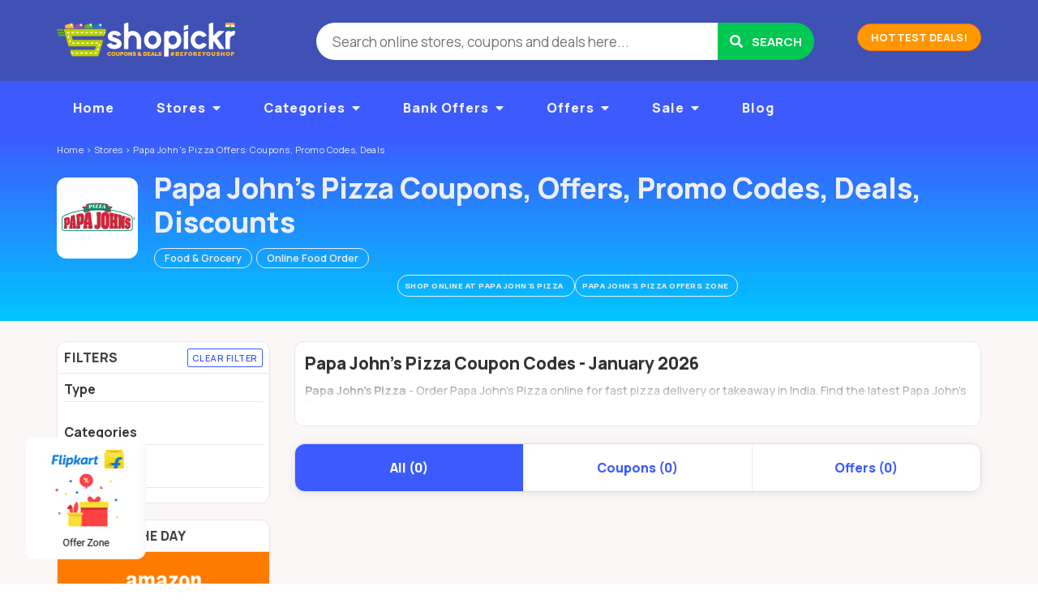

--- FILE ---
content_type: text/html; charset=UTF-8
request_url: https://www.shopickr.com/coupons/papa-johns-pizza
body_size: 15731
content:
<!DOCTYPE html>

<html lang="en-US" itemscope="" itemtype="http://schema.org/WebPage">

<head>

	<meta http-equiv="Content-Type" content="text/html; charset=UTF-8" />
	<link rel="profile" href="https://gmpg.org/xfn/11" />

	<title itemprop="name">Papa John&#039;s Pizza Coupons, Offers, Promo Codes, Deals, Discounts - 2026</title>

	<meta http-equiv="X-UA-Compatible" content="IE=edge,chrome=1">
	<meta name="viewport" content="width=device-width, initial-scale=1.0, maximum-scale=1.0, user-scalable=no">
	<meta name="theme-color" content="#257dbe">
	<meta name="msapplication-navbutton-color" content="#257dbe">

    <meta name="twitter:app:name:googleplay" content="All-in-One Online Shopping App">
    <meta name="twitter:app:id:googleplay" content="com.shopickr.shoppingapp">
    <meta name="twitter:app:url:googleplay" content="https://play.google.com/store/apps/details?id=com.shopickr.shoppingapp">

	<!-- <link rel="stylesheet" href="//maxcdn.bootstrapcdn.com/font-awesome/4.7.0/css/font-awesome.min.css">
	<link href='//fonts.googleapis.com/css?family=Lato:400,700,900' rel='stylesheet' type='text/css'> -->

	<link rel="preconnect" href="https://fonts.googleapis.com">
	<link rel="preconnect" href="https://fonts.gstatic.com" crossorigin>
	<link href="https://fonts.googleapis.com/css2?family=Manrope:wght@200..800&display=swap" rel="stylesheet">

	<link rel="preload" as="font" href="/wp-content/themes/flatter/fonts/shopickr-glyphs.woff" type="font/woff" crossorigin>	

	<meta name='robots' content='index, follow, max-image-preview:large, max-snippet:-1, max-video-preview:-1' />

	<!-- This site is optimized with the Yoast SEO plugin v22.3 - https://yoast.com/wordpress/plugins/seo/ -->
	<meta name="description" content="Papa John&#039;s Pizza Coupons for January 2026. 100% Working Coupons, Verified Now. Latest updated Papa John&#039;s Pizza offers and deals. 30% OFF on Pizza, Buy 1 Get 1 Free. Order Papa John&#8217;s Pizza online for fast pizza delivery or takeaway in India. Save money on online shopping in India. Best Discount on wallets, credit cards, debit cards, cashback offers, free gifts &amp; deals." />
	<link rel="canonical" href="https://www.shopickr.com/coupons/papa-johns-pizza" />
	<meta property="og:locale" content="en_US" />
	<meta property="og:type" content="article" />
	<meta property="og:title" content="Papa John&#039;s Pizza Coupons, Offers, Promo Codes, Deals, Discounts - 2026" />
	<meta property="og:description" content="Papa John&#039;s Pizza Coupons for January 2026. 100% Working Coupons, Verified Now. Latest updated Papa John&#039;s Pizza offers and deals. 30% OFF on Pizza, Buy 1 Get 1 Free. Order Papa John&#8217;s Pizza online for fast pizza delivery or takeaway in India. Save money on online shopping in India. Best Discount on wallets, credit cards, debit cards, cashback offers, free gifts &amp; deals." />
	<meta property="og:url" content="https://www.shopickr.com/coupons/papa-johns-pizza" />
	<meta property="og:site_name" content="Shopickr" />
	<meta name="twitter:card" content="summary_large_image" />
	<meta name="twitter:site" content="@shopickr" />
	<script type="application/ld+json" class="yoast-schema-graph">{"@context":"https://schema.org","@graph":[{"@type":"CollectionPage","@id":"https://www.shopickr.com/coupons/papa-johns-pizza","url":"https://www.shopickr.com/coupons/papa-johns-pizza","name":"Papa John's Pizza Coupons, Offers, Promo Codes, Deals, Discounts - 2026","isPartOf":{"@id":"https://www.shopickr.com/#website"},"description":"Papa John's Pizza Coupons for January 2026. 100% Working Coupons, Verified Now. Latest updated Papa John's Pizza offers and deals. 30% OFF on Pizza, Buy 1 Get 1 Free. Order Papa John&#8217;s Pizza online for fast pizza delivery or takeaway in India. Save money on online shopping in India. Best Discount on wallets, credit cards, debit cards, cashback offers, free gifts & deals.","breadcrumb":{"@id":"https://www.shopickr.com/coupons/papa-johns-pizza#breadcrumb"},"inLanguage":"en-US"},{"@type":"BreadcrumbList","@id":"https://www.shopickr.com/coupons/papa-johns-pizza#breadcrumb","itemListElement":[{"@type":"ListItem","position":1,"name":"Home","item":"https://www.shopickr.com/"},{"@type":"ListItem","position":2,"name":"Papa John's Pizza"}]},{"@type":"WebSite","@id":"https://www.shopickr.com/#website","url":"https://www.shopickr.com/","name":"Shopickr","description":"Shopickr - Find Latest Coupons, Offers, Promo Codes, Deals, Cashback, Discounts for Online Shopping in India","publisher":{"@id":"https://www.shopickr.com/#organization"},"potentialAction":[{"@type":"SearchAction","target":{"@type":"EntryPoint","urlTemplate":"https://www.shopickr.com/?s={search_term_string}"},"query-input":"required name=search_term_string"}],"inLanguage":"en-US"},{"@type":"Organization","@id":"https://www.shopickr.com/#organization","name":"Shopickr Deals & Coupons India","url":"https://www.shopickr.com/","logo":{"@type":"ImageObject","inLanguage":"en-US","@id":"https://www.shopickr.com/#/schema/logo/image/","url":"https://www.shopickr.com/wp-content/uploads/2016/04/shopickr-logo-300-v5-india.png","contentUrl":"https://www.shopickr.com/wp-content/uploads/2016/04/shopickr-logo-300-v5-india.png","width":300,"height":60,"caption":"Shopickr Deals & Coupons India"},"image":{"@id":"https://www.shopickr.com/#/schema/logo/image/"},"sameAs":["https://www.facebook.com/shopickr","https://twitter.com/shopickr"]}]}</script>
	<!-- / Yoast SEO plugin. -->


<link rel='dns-prefetch' href='//ajax.googleapis.com' />
<link rel='dns-prefetch' href='//use.fontawesome.com' />
<link rel="alternate" type="application/rss+xml" title="Shopickr &raquo; Feed" href="https://www.shopickr.com/feed" />
<meta property="og:image" content="https://www.shopickr.com/wp-content/uploads/2016/07/papajohns-pizza.png?v=200" />
<meta property="twitter:image" content="https://www.shopickr.com/wp-content/uploads/2016/07/papajohns-pizza.png?v=200" />
<style id='classic-theme-styles-inline-css' type='text/css'>
/*! This file is auto-generated */
.wp-block-button__link{color:#fff;background-color:#32373c;border-radius:9999px;box-shadow:none;text-decoration:none;padding:calc(.667em + 2px) calc(1.333em + 2px);font-size:1.125em}.wp-block-file__button{background:#32373c;color:#fff;text-decoration:none}
</style>
<style id='global-styles-inline-css' type='text/css'>
body{--wp--preset--color--black: #000000;--wp--preset--color--cyan-bluish-gray: #abb8c3;--wp--preset--color--white: #ffffff;--wp--preset--color--pale-pink: #f78da7;--wp--preset--color--vivid-red: #cf2e2e;--wp--preset--color--luminous-vivid-orange: #ff6900;--wp--preset--color--luminous-vivid-amber: #fcb900;--wp--preset--color--light-green-cyan: #7bdcb5;--wp--preset--color--vivid-green-cyan: #00d084;--wp--preset--color--pale-cyan-blue: #8ed1fc;--wp--preset--color--vivid-cyan-blue: #0693e3;--wp--preset--color--vivid-purple: #9b51e0;--wp--preset--gradient--vivid-cyan-blue-to-vivid-purple: linear-gradient(135deg,rgba(6,147,227,1) 0%,rgb(155,81,224) 100%);--wp--preset--gradient--light-green-cyan-to-vivid-green-cyan: linear-gradient(135deg,rgb(122,220,180) 0%,rgb(0,208,130) 100%);--wp--preset--gradient--luminous-vivid-amber-to-luminous-vivid-orange: linear-gradient(135deg,rgba(252,185,0,1) 0%,rgba(255,105,0,1) 100%);--wp--preset--gradient--luminous-vivid-orange-to-vivid-red: linear-gradient(135deg,rgba(255,105,0,1) 0%,rgb(207,46,46) 100%);--wp--preset--gradient--very-light-gray-to-cyan-bluish-gray: linear-gradient(135deg,rgb(238,238,238) 0%,rgb(169,184,195) 100%);--wp--preset--gradient--cool-to-warm-spectrum: linear-gradient(135deg,rgb(74,234,220) 0%,rgb(151,120,209) 20%,rgb(207,42,186) 40%,rgb(238,44,130) 60%,rgb(251,105,98) 80%,rgb(254,248,76) 100%);--wp--preset--gradient--blush-light-purple: linear-gradient(135deg,rgb(255,206,236) 0%,rgb(152,150,240) 100%);--wp--preset--gradient--blush-bordeaux: linear-gradient(135deg,rgb(254,205,165) 0%,rgb(254,45,45) 50%,rgb(107,0,62) 100%);--wp--preset--gradient--luminous-dusk: linear-gradient(135deg,rgb(255,203,112) 0%,rgb(199,81,192) 50%,rgb(65,88,208) 100%);--wp--preset--gradient--pale-ocean: linear-gradient(135deg,rgb(255,245,203) 0%,rgb(182,227,212) 50%,rgb(51,167,181) 100%);--wp--preset--gradient--electric-grass: linear-gradient(135deg,rgb(202,248,128) 0%,rgb(113,206,126) 100%);--wp--preset--gradient--midnight: linear-gradient(135deg,rgb(2,3,129) 0%,rgb(40,116,252) 100%);--wp--preset--font-size--small: 13px;--wp--preset--font-size--medium: 20px;--wp--preset--font-size--large: 36px;--wp--preset--font-size--x-large: 42px;--wp--preset--spacing--20: 0.44rem;--wp--preset--spacing--30: 0.67rem;--wp--preset--spacing--40: 1rem;--wp--preset--spacing--50: 1.5rem;--wp--preset--spacing--60: 2.25rem;--wp--preset--spacing--70: 3.38rem;--wp--preset--spacing--80: 5.06rem;--wp--preset--shadow--natural: 6px 6px 9px rgba(0, 0, 0, 0.2);--wp--preset--shadow--deep: 12px 12px 50px rgba(0, 0, 0, 0.4);--wp--preset--shadow--sharp: 6px 6px 0px rgba(0, 0, 0, 0.2);--wp--preset--shadow--outlined: 6px 6px 0px -3px rgba(255, 255, 255, 1), 6px 6px rgba(0, 0, 0, 1);--wp--preset--shadow--crisp: 6px 6px 0px rgba(0, 0, 0, 1);}:where(.is-layout-flex){gap: 0.5em;}:where(.is-layout-grid){gap: 0.5em;}body .is-layout-flow > .alignleft{float: left;margin-inline-start: 0;margin-inline-end: 2em;}body .is-layout-flow > .alignright{float: right;margin-inline-start: 2em;margin-inline-end: 0;}body .is-layout-flow > .aligncenter{margin-left: auto !important;margin-right: auto !important;}body .is-layout-constrained > .alignleft{float: left;margin-inline-start: 0;margin-inline-end: 2em;}body .is-layout-constrained > .alignright{float: right;margin-inline-start: 2em;margin-inline-end: 0;}body .is-layout-constrained > .aligncenter{margin-left: auto !important;margin-right: auto !important;}body .is-layout-constrained > :where(:not(.alignleft):not(.alignright):not(.alignfull)){max-width: var(--wp--style--global--content-size);margin-left: auto !important;margin-right: auto !important;}body .is-layout-constrained > .alignwide{max-width: var(--wp--style--global--wide-size);}body .is-layout-flex{display: flex;}body .is-layout-flex{flex-wrap: wrap;align-items: center;}body .is-layout-flex > *{margin: 0;}body .is-layout-grid{display: grid;}body .is-layout-grid > *{margin: 0;}:where(.wp-block-columns.is-layout-flex){gap: 2em;}:where(.wp-block-columns.is-layout-grid){gap: 2em;}:where(.wp-block-post-template.is-layout-flex){gap: 1.25em;}:where(.wp-block-post-template.is-layout-grid){gap: 1.25em;}.has-black-color{color: var(--wp--preset--color--black) !important;}.has-cyan-bluish-gray-color{color: var(--wp--preset--color--cyan-bluish-gray) !important;}.has-white-color{color: var(--wp--preset--color--white) !important;}.has-pale-pink-color{color: var(--wp--preset--color--pale-pink) !important;}.has-vivid-red-color{color: var(--wp--preset--color--vivid-red) !important;}.has-luminous-vivid-orange-color{color: var(--wp--preset--color--luminous-vivid-orange) !important;}.has-luminous-vivid-amber-color{color: var(--wp--preset--color--luminous-vivid-amber) !important;}.has-light-green-cyan-color{color: var(--wp--preset--color--light-green-cyan) !important;}.has-vivid-green-cyan-color{color: var(--wp--preset--color--vivid-green-cyan) !important;}.has-pale-cyan-blue-color{color: var(--wp--preset--color--pale-cyan-blue) !important;}.has-vivid-cyan-blue-color{color: var(--wp--preset--color--vivid-cyan-blue) !important;}.has-vivid-purple-color{color: var(--wp--preset--color--vivid-purple) !important;}.has-black-background-color{background-color: var(--wp--preset--color--black) !important;}.has-cyan-bluish-gray-background-color{background-color: var(--wp--preset--color--cyan-bluish-gray) !important;}.has-white-background-color{background-color: var(--wp--preset--color--white) !important;}.has-pale-pink-background-color{background-color: var(--wp--preset--color--pale-pink) !important;}.has-vivid-red-background-color{background-color: var(--wp--preset--color--vivid-red) !important;}.has-luminous-vivid-orange-background-color{background-color: var(--wp--preset--color--luminous-vivid-orange) !important;}.has-luminous-vivid-amber-background-color{background-color: var(--wp--preset--color--luminous-vivid-amber) !important;}.has-light-green-cyan-background-color{background-color: var(--wp--preset--color--light-green-cyan) !important;}.has-vivid-green-cyan-background-color{background-color: var(--wp--preset--color--vivid-green-cyan) !important;}.has-pale-cyan-blue-background-color{background-color: var(--wp--preset--color--pale-cyan-blue) !important;}.has-vivid-cyan-blue-background-color{background-color: var(--wp--preset--color--vivid-cyan-blue) !important;}.has-vivid-purple-background-color{background-color: var(--wp--preset--color--vivid-purple) !important;}.has-black-border-color{border-color: var(--wp--preset--color--black) !important;}.has-cyan-bluish-gray-border-color{border-color: var(--wp--preset--color--cyan-bluish-gray) !important;}.has-white-border-color{border-color: var(--wp--preset--color--white) !important;}.has-pale-pink-border-color{border-color: var(--wp--preset--color--pale-pink) !important;}.has-vivid-red-border-color{border-color: var(--wp--preset--color--vivid-red) !important;}.has-luminous-vivid-orange-border-color{border-color: var(--wp--preset--color--luminous-vivid-orange) !important;}.has-luminous-vivid-amber-border-color{border-color: var(--wp--preset--color--luminous-vivid-amber) !important;}.has-light-green-cyan-border-color{border-color: var(--wp--preset--color--light-green-cyan) !important;}.has-vivid-green-cyan-border-color{border-color: var(--wp--preset--color--vivid-green-cyan) !important;}.has-pale-cyan-blue-border-color{border-color: var(--wp--preset--color--pale-cyan-blue) !important;}.has-vivid-cyan-blue-border-color{border-color: var(--wp--preset--color--vivid-cyan-blue) !important;}.has-vivid-purple-border-color{border-color: var(--wp--preset--color--vivid-purple) !important;}.has-vivid-cyan-blue-to-vivid-purple-gradient-background{background: var(--wp--preset--gradient--vivid-cyan-blue-to-vivid-purple) !important;}.has-light-green-cyan-to-vivid-green-cyan-gradient-background{background: var(--wp--preset--gradient--light-green-cyan-to-vivid-green-cyan) !important;}.has-luminous-vivid-amber-to-luminous-vivid-orange-gradient-background{background: var(--wp--preset--gradient--luminous-vivid-amber-to-luminous-vivid-orange) !important;}.has-luminous-vivid-orange-to-vivid-red-gradient-background{background: var(--wp--preset--gradient--luminous-vivid-orange-to-vivid-red) !important;}.has-very-light-gray-to-cyan-bluish-gray-gradient-background{background: var(--wp--preset--gradient--very-light-gray-to-cyan-bluish-gray) !important;}.has-cool-to-warm-spectrum-gradient-background{background: var(--wp--preset--gradient--cool-to-warm-spectrum) !important;}.has-blush-light-purple-gradient-background{background: var(--wp--preset--gradient--blush-light-purple) !important;}.has-blush-bordeaux-gradient-background{background: var(--wp--preset--gradient--blush-bordeaux) !important;}.has-luminous-dusk-gradient-background{background: var(--wp--preset--gradient--luminous-dusk) !important;}.has-pale-ocean-gradient-background{background: var(--wp--preset--gradient--pale-ocean) !important;}.has-electric-grass-gradient-background{background: var(--wp--preset--gradient--electric-grass) !important;}.has-midnight-gradient-background{background: var(--wp--preset--gradient--midnight) !important;}.has-small-font-size{font-size: var(--wp--preset--font-size--small) !important;}.has-medium-font-size{font-size: var(--wp--preset--font-size--medium) !important;}.has-large-font-size{font-size: var(--wp--preset--font-size--large) !important;}.has-x-large-font-size{font-size: var(--wp--preset--font-size--x-large) !important;}
.wp-block-navigation a:where(:not(.wp-element-button)){color: inherit;}
:where(.wp-block-post-template.is-layout-flex){gap: 1.25em;}:where(.wp-block-post-template.is-layout-grid){gap: 1.25em;}
:where(.wp-block-columns.is-layout-flex){gap: 2em;}:where(.wp-block-columns.is-layout-grid){gap: 2em;}
.wp-block-pullquote{font-size: 1.5em;line-height: 1.6;}
</style>
<link rel='stylesheet' id='wpo_min-header-0-css' href='https://www.shopickr.com/wp-content/cache/wpo-minify/1722632217/assets/wpo-minify-header-71f37e14.min.css' type='text/css' media='all' />
<script type="text/javascript" src="https://www.shopickr.com/wp-content/cache/wpo-minify/1722632217/assets/wpo-minify-header-bcb20a3a.min.js" id="wpo_min-header-1-js"></script>
<link rel="https://api.w.org/" href="https://www.shopickr.com/wp-json/" /><link rel="alternate" type="application/json" href="https://www.shopickr.com/wp-json/wp/v2/stores/1307" /><link rel="EditURI" type="application/rsd+xml" title="RSD" href="https://www.shopickr.com/xmlrpc.php?rsd" />
<link rel="shortcut icon" href="https://www.shopickr.com/wp-content/uploads/2016/04/favicon_s.png" />
<style type="text/css">/** Mega Menu CSS: fs **/</style>

	<link rel="dns-prefetch" href="//maxcdn.bootstrapcdn.com" />
    <link rel="dns-prefetch" href="//fonts.googleapis.com" />
    <link rel="dns-prefetch" href="//pagead2.googlesyndication.com" />
    <link rel="dns-prefetch" href="//ajax.googleapis.com" />
    <link rel="dns-prefetch" href="//stats.g.doubleclick.net" />
    <link rel="dns-prefetch" href="//connect.facebook.net" />
    <link rel="dns-prefetch" href="//www.facebook.com" />
    <link rel="dns-prefetch" href="//googleads.g.doubleclick.net" />
    <link rel="dns-prefetch" href="//www.google.com" />

	<!-- Modernizer - to be executed in <head> 
	<script src="//cdnjs.cloudflare.com/ajax/libs/modernizr/2.8.3/modernizr.min.js"></script>-->

</head>

<body id="top" class="archive tax-stores term-papa-johns-pizza term-1307">

	
	<!-- mobile nav -->
	<nav class="pushy pushy-left do-smooth">
		<div class="flash-bar do-smooth">
			<p><i class="fas fa-newspaper-o"></i>&nbsp;&nbsp;Best Coupons, Offers, Deals, Cashback, Discounts #BeforeYouShop Online in India.</p>
		</div>
		<ul id="nav" class="menu menu-ul do-smooth"></ul>
		<!-- <ul class="menu do-smooth">
					</ul> -->
	</nav>

	<!-- Site Overlay -->
    <div class="site-overlay"></div>

	<div id="wrapper" class="wrapper">

		<!-- <div class="diwaliLamp leftLamp slideLamp"></div>
		<div class="diwaliLamp rightLamp slideLamp"></div> -->

		<div class="bg">&nbsp;</div>

		

				<header class="header-section clearfix">
	<div id="header">

		<!-- .header-topbar.php -->

		<section class="holder header-logo clearfix">
			
			<div class="frame container">
				<div class="row">
					<div class="col-md-12">
						<div class="header-bar">

							<!-- Menu Button -->
            				<a href="javascript:void(0);" class="menu-btn">
								<span class="line-1 do-smooth"></span> 
								<span class="line-2 do-smooth"></span> 
								<span class="line-3 do-smooth"></span> 
							</a>
													
							<div id="logo" class="logo branding">
								<a href="https://www.shopickr.com/?src=banner" title="Shopickr &#8211; Find Latest Coupons, Offers, Promo Codes, Deals, Cashback, Discounts for Online Shopping in India">
									<img width="220" height="50" src="https://www.shopickr.com/wp-content/uploads/2016/04/shopickr-logo-220.png" alt="Shopickr - Shopickr &#8211; Find Latest Coupons, Offers, Promo Codes, Deals, Cashback, Discounts for Online Shopping in India" />
								</a>
							</div>
							<!-- .branding -->

							<a href="#" class="search-btn">
								<span class="line-1 do-smooth"></span>
								<span class="line-2 do-smooth"></span>
							</a>

							<div class="promo-links">
								<!-- <a class="btn btn-primary" href="/top-offers/?src=banner">Top Offers</a> -->
								<a class="btn btn-action" href="/coupon-tag/product-deals/?src=banner">Hottest Deals!</a>
							</div>

							<div class="search-bar do-smooth">
								
<div class="search-box">

	<form method="get" class="search" id="searchform" action="https://www.shopickr.com/" >
		<input type="search" class="newtag" id="searchText" name="s" placeholder="Search online stores, coupons and deals here..." />
		<button  name="Search" value="Search" id="Search" title="Search" type="submit" class="btn-submit"><i class="fas fa-search"></i> <span>Search</span></button>
	</form>

</div>							</div>
							<!-- .search-bar -->
						</div>

						
					</div>
				</div>
			</div> <!-- #frame -->
			
		</section> <!-- #holder -->
		<!-- .header-section -->

		<section class="holder header-nav clearfix">
			<div class="nav-content">
				<div class="frame container">
					<div class="row">
						<div class="col-md-12">
														<nav class="main-nav">
								<ul id="nav" class="menu"><li id="menu-item-29801" class="menu-item menu-item-type-post_type menu-item-object-page menu-item-home menu-item-29801"><a title="Home" href="https://www.shopickr.com/">Home</a></li>
<li id="menu-item-22" class="menu-item menu-item-type-post_type menu-item-object-page menu-item-has-children menu-item-22"><a href="https://www.shopickr.com/stores">Stores</a>
<ul class="sub-menu">
	<li id="menu-item-8312" class="menu-item menu-item-type-custom menu-item-object-custom menu-item-8312"><a href="/stores/">All Stores</a></li>
	<li id="menu-item-8302" class="menu-item menu-item-type-taxonomy menu-item-object-stores menu-item-8302"><a href="https://www.shopickr.com/coupons/amazon-in">Amazon.in Coupons</a></li>
	<li id="menu-item-8303" class="menu-item menu-item-type-taxonomy menu-item-object-stores menu-item-8303"><a href="https://www.shopickr.com/coupons/flipkart">Flipkart Coupons</a></li>
	<li id="menu-item-8304" class="menu-item menu-item-type-taxonomy menu-item-object-stores menu-item-8304"><a href="https://www.shopickr.com/coupons/paytm">Paytm Coupons</a></li>
	<li id="menu-item-8308" class="menu-item menu-item-type-taxonomy menu-item-object-stores menu-item-8308"><a href="https://www.shopickr.com/coupons/makemytrip-travel">MakeMyTrip Coupons</a></li>
	<li id="menu-item-16136" class="menu-item menu-item-type-taxonomy menu-item-object-stores menu-item-16136"><a href="https://www.shopickr.com/coupons/oyo-rooms">OYO Rooms Coupons</a></li>
</ul>
</li>
<li id="menu-item-23" class="menu-item menu-item-type-post_type menu-item-object-page menu-item-has-children menu-item-23"><a href="https://www.shopickr.com/categories">Categories</a>
<ul class="sub-menu">
	<li id="menu-item-8322" class="menu-item menu-item-type-custom menu-item-object-custom menu-item-8322"><a href="/categories/">All Categories</a></li>
	<li id="menu-item-8319" class="menu-item menu-item-type-taxonomy menu-item-object-coupon_category menu-item-8319"><a href="https://www.shopickr.com/coupon-category/online-recharge">Recharge Coupons</a></li>
	<li id="menu-item-8313" class="menu-item menu-item-type-taxonomy menu-item-object-coupon_category menu-item-8313"><a href="https://www.shopickr.com/coupon-category/fashion">Fashion Coupons</a></li>
	<li id="menu-item-8314" class="menu-item menu-item-type-taxonomy menu-item-object-coupon_category menu-item-8314"><a href="https://www.shopickr.com/coupon-category/electronics">Mobile &#038; Electronics Coupons</a></li>
	<li id="menu-item-8315" class="menu-item menu-item-type-taxonomy menu-item-object-coupon_category menu-item-8315"><a href="https://www.shopickr.com/coupon-category/travel">Travel Coupons</a></li>
	<li id="menu-item-8316" class="menu-item menu-item-type-taxonomy menu-item-object-coupon_category menu-item-8316"><a href="https://www.shopickr.com/coupon-category/gourmet-food">Food &#038; Grocery Coupons</a></li>
	<li id="menu-item-8321" class="menu-item menu-item-type-taxonomy menu-item-object-coupon_category menu-item-8321"><a href="https://www.shopickr.com/coupon-category/baby-and-kids">Baby &#038; Kids Coupons</a></li>
	<li id="menu-item-8317" class="menu-item menu-item-type-taxonomy menu-item-object-coupon_category menu-item-8317"><a href="https://www.shopickr.com/coupon-category/health-and-beauty">Health &#038; Beauty Coupons</a></li>
	<li id="menu-item-8318" class="menu-item menu-item-type-taxonomy menu-item-object-coupon_category menu-item-8318"><a href="https://www.shopickr.com/coupon-category/home-and-kitchen">Home &#038; Kitchen Coupons</a></li>
	<li id="menu-item-16137" class="menu-item menu-item-type-taxonomy menu-item-object-coupon_category menu-item-16137"><a href="https://www.shopickr.com/coupon-category/office-and-school-supplies">Supplies Coupons</a></li>
</ul>
</li>
<li id="menu-item-16762" class="menu-item menu-item-type-taxonomy menu-item-object-coupon_tag menu-item-has-children menu-item-16762"><a href="https://www.shopickr.com/coupon-tag/bank-offers">Bank Offers</a>
<ul class="sub-menu">
	<li id="menu-item-27100" class="menu-item menu-item-type-taxonomy menu-item-object-coupon_tag menu-item-27100"><a href="https://www.shopickr.com/coupon-tag/bank-offers">All Bank Offers</a></li>
	<li id="menu-item-16763" class="menu-item menu-item-type-taxonomy menu-item-object-coupon_tag menu-item-16763"><a href="https://www.shopickr.com/coupon-tag/citibank-offers">Citibank</a></li>
	<li id="menu-item-16764" class="menu-item menu-item-type-taxonomy menu-item-object-coupon_tag menu-item-16764"><a href="https://www.shopickr.com/coupon-tag/hdfc-bank-offers">HDFC Bank</a></li>
	<li id="menu-item-16765" class="menu-item menu-item-type-taxonomy menu-item-object-coupon_tag menu-item-16765"><a href="https://www.shopickr.com/coupon-tag/icici-bank-offer">ICICI Bank</a></li>
	<li id="menu-item-16761" class="menu-item menu-item-type-taxonomy menu-item-object-coupon_tag menu-item-16761"><a href="https://www.shopickr.com/coupon-tag/axis-bank-offers">Axis Bank</a></li>
	<li id="menu-item-16766" class="menu-item menu-item-type-taxonomy menu-item-object-coupon_tag menu-item-16766"><a href="https://www.shopickr.com/coupon-tag/indusind-bank-offers">IndusInd Bank</a></li>
	<li id="menu-item-16768" class="menu-item menu-item-type-taxonomy menu-item-object-coupon_tag menu-item-16768"><a href="https://www.shopickr.com/coupon-tag/kotak-bank-offers">Kotak Mahindra Bank</a></li>
	<li id="menu-item-16770" class="menu-item menu-item-type-taxonomy menu-item-object-coupon_tag menu-item-16770"><a href="https://www.shopickr.com/coupon-tag/paytm-offers">Paytm Wallet</a></li>
	<li id="menu-item-23201" class="menu-item menu-item-type-taxonomy menu-item-object-coupon_tag menu-item-23201"><a href="https://www.shopickr.com/coupon-tag/freecharge-offers">Freecharge Wallet</a></li>
</ul>
</li>
<li id="menu-item-8323" class="menu-item menu-item-type-custom menu-item-object-custom menu-item-has-children menu-item-8323"><a href="/coupon-tag/offer-zones">Offers</a>
<ul class="sub-menu">
	<li id="menu-item-8326" class="menu-item menu-item-type-taxonomy menu-item-object-coupon_tag menu-item-8326"><a href="https://www.shopickr.com/coupon-tag/offer-zones">Offers Zone</a></li>
	<li id="menu-item-8327" class="menu-item menu-item-type-taxonomy menu-item-object-coupon_tag menu-item-8327"><a href="https://www.shopickr.com/coupon-tag/bank-offers">Bank Offers</a></li>
	<li id="menu-item-44281" class="menu-item menu-item-type-taxonomy menu-item-object-coupon_tag menu-item-44281"><a href="https://www.shopickr.com/coupon-tag/e-wallet-offers">Wallet Offers</a></li>
	<li id="menu-item-12837" class="menu-item menu-item-type-taxonomy menu-item-object-coupon_tag menu-item-12837"><a href="https://www.shopickr.com/coupon-tag/referral-code">Referral Codes</a></li>
	<li id="menu-item-8324" class="menu-item menu-item-type-taxonomy menu-item-object-coupon_tag menu-item-8324"><a href="https://www.shopickr.com/coupon-tag/product-deals">Product Deals</a></li>
	<li id="menu-item-2369" class="menu-item menu-item-type-taxonomy menu-item-object-coupon_tag menu-item-2369"><a href="https://www.shopickr.com/coupon-tag/big-sale-days">Big Sale Days</a></li>
	<li id="menu-item-4852" class="menu-item menu-item-type-taxonomy menu-item-object-coupon_category menu-item-4852"><a href="https://www.shopickr.com/coupon-category/electronics/mobiles-electronics">Mobile Deals</a></li>
	<li id="menu-item-4542" class="menu-item menu-item-type-taxonomy menu-item-object-coupon_tag menu-item-4542"><a href="https://www.shopickr.com/coupon-tag/eoss">End of Season Sale</a></li>
	<li id="menu-item-8325" class="menu-item menu-item-type-taxonomy menu-item-object-coupon_tag menu-item-8325"><a href="https://www.shopickr.com/coupon-tag/deal-of-the-day">Deals of the Day</a></li>
	<li id="menu-item-8328" class="menu-item menu-item-type-taxonomy menu-item-object-coupon_tag menu-item-8328"><a href="https://www.shopickr.com/coupon-tag/free-gifts">Free Gifts</a></li>
</ul>
</li>
<li id="menu-item-14610" class="menu-item menu-item-type-taxonomy menu-item-object-coupon_tag menu-item-has-children menu-item-14610"><a href="https://www.shopickr.com/coupon-tag/product-deals">Sale</a>
<ul class="sub-menu">
	<li id="menu-item-21395" class="menu-item menu-item-type-taxonomy menu-item-object-coupon_tag menu-item-21395"><a href="https://www.shopickr.com/coupon-tag/flight-sale">Flight Ticket Sale</a></li>
	<li id="menu-item-16129" class="menu-item menu-item-type-taxonomy menu-item-object-coupon_tag menu-item-16129"><a href="https://www.shopickr.com/coupon-tag/lowest-price-deals">Lowest Price Deals</a></li>
</ul>
</li>
<li id="menu-item-18554" class="menu-item menu-item-type-post_type menu-item-object-page current_page_parent menu-item-18554"><a href="https://www.shopickr.com/blog">Blog</a></li>
</ul>								<!-- .main-nav -->
							</nav>
						</div>
					</div>
				</div>
			</div>
			<!-- <div class="deal-bar-content">
				<div class="frame container">
					<div class="row">
						<div class="col-md-12">
													</div>
					</div>
				</div>
			</div> -->
		</section>

	</div> <!-- #header -->
</header>
<!-- .header-section -->

<!-- <div class="body-padding"></div> -->
<!-- <div class="featured-strip" style="background-color: #bccf02;">
	<div class="frame container">
		<div class="row">
			<div class="col-md-12"> -->
								<!-- 			</div>
		</div>
	</div>
</div> -->

<div class="featured-strip featured-slider">
	<div class="frame container">
		<div class="row">
			<div class="col-md-12">
				<div data-post-id="26276" class="insert-page insert-page-26276 "><p><!--

<ul class="slides">
 	

<li><a href="/coupon-tag/amazon-in-prime-day"><img class="lazy lazy-hidden" decoding="async" src="//www.shopickr.com/wp-content/plugins/a3-lazy-load/assets/images/lazy_placeholder.gif" data-lazy-type="image" data-src="/wp-content/uploads/2019/06/amazon-india-prime-day-2019-sale-banner-july-15.jpg" alt="The Best Amazon.in Prime Day Sale Deals of 2019. Amazon Prime Day 2019 will begin on Monday, July 15 2019. It will run for 48 hours till 16th July 2019 in India." border="0" /><noscript><img decoding="async" src="/wp-content/uploads/2019/06/amazon-india-prime-day-2019-sale-banner-july-15.jpg" alt="The Best Amazon.in Prime Day Sale Deals of 2019. Amazon Prime Day 2019 will begin on Monday, July 15 2019. It will run for 48 hours till 16th July 2019 in India." border="0" /></noscript></a></li>


</ul>

--></p>
</div>			</div>
		</div>
	</div>
</div>

		 <!-- header -->

		<main id="main" class="main">
			
<div class="subheader">
	<div class="breadcrumb-wrap">
		<div class="container">
				<div class="row">
		<div class="col-md-12">
		    <div class="breadCrumbHolder module">
				<div id="breadCrumb" class="breadcrumbs breadCrumb module" typeof="BreadcrumbList" vocab="https://schema.org/">
				    <!-- Breadcrumb NavXT 7.3.0 -->
<span property="itemListElement" typeof="ListItem"><a property="item" typeof="WebPage" title="Home - Shopickr" href="https://www.shopickr.com" class="home"><span property="name">Home</span></a><meta property="position" content="1"></span> &gt; <span property="itemListElement" typeof="ListItem">
    <a property="item" typeof="WebPage" title="Stores" href="https://www.shopickr.com/stores" class="taxonomy stores"><span property="name">Stores</span></a>
    <meta property="position" content="2">
</span>
&gt;
<span property="itemListElement" typeof="ListItem"><span property="name">Papa John's Pizza Offers: Coupons, Promo Codes, Deals</span><meta property="position" content="3"></span>				</div>
		    </div>
		</div>
	</div>
    		</div>
	</div>
	<div class="page-header-wrap">
		<div class="container">
			<div class="row">
				<div class="col-md-12">
					<div class="store-header">
						<div class="store-image">
							<a class="store-logo" target="_blank" href="https://www.shopickr.com/go-store/papa-johns-pizza" title="Visit Papa John's Pizza"><img class="store-thumb" src="https://www.shopickr.com/wp-content/uploads/2016/07/papajohns-pizza-100x100.png" alt="Papa John's Pizza Logo" /></a>
						</div>
						<div class="store-info">
							<div class="title-wrap">
								<h1 class="page-title">Papa John's Pizza <span>Coupons, Offers, Promo Codes, Deals, Discounts</span></h1>
								<p class="meta-info">
									<a href="/coupon-category/gourmet-food" title="Food &amp; Grocery Discount Coupons, Sale &amp; Offers">Food &amp; Grocery</a>
									<a href="/coupon-category/food-order" title="Online Food Order Discount Coupons, Sale &amp; Offers">Online Food Order</a>
								</p>
							</div>
							<div class="links">
								<a class="shop-link" href="https://www.shopickr.com/go-store/papa-johns-pizza" target="_blank" title="Visit Papa John's Pizza">Shop Online at Papa John's Pizza <i class="fas fa-external-link"></i></a>
								<a class="store-link offer-zone-link" href="https://www.shopickr.com/go-store/papa-johns-pizza" target="_blank" title="Papa John's Pizza Discount, Sale &amp; Offers Zone">Papa John's Pizza Offers Zone <i class="fas fa-external-link"></i></a>
																<!-- <a class="rsslink" href="" rel="nofollow" target="_blank"><i class="fas fa-rss fa-lg"></i></a> -->
								<!-- <div class="social-buttons indent1">
									<div class="s-button fb-button"><div class="fb-like" data-href="https://www.shopickr.com/coupons/papa-johns-pizza" data-layout="button" data-action="like" data-show-faces="false" data-share="false"></div></div>
									<div class="s-button fb-button">
										<div class="fb-share-button" 
											data-href="https://www.shopickr.com/coupons/papa-johns-pizza" 
											data-layout="button">
										</div>
									</div>
									<div class="s-button g-button"><div class="g-plusone" data-size="medium" data-count="false" data-href="https://www.shopickr.com/coupons/papa-johns-pizza"></div></div>
									<div class="s-button g-button">
										<a class="twitter-share-button" href="https://twitter.com/intent/tweet?via=shopickr">Tweet</a>
									</div>
								</div> -->
								
							</div>
							<!-- <div style="display:none;">
																								<br>
																<br>
															</div> -->
						</div> <!-- #info -->
					</div>
				</div>
			</div>
		</div>
	</div>
</div>
<div class="main-container">

			<div class="featured-strip featured-strip-slider">
			<div class="frame container">
				<div class="row">
					<div class="col-md-12">
						<div class="slider">
		                	<div class="flexslider">
								<div data-post-id="26276" class="insert-page insert-page-26276 "><p><!--

<ul class="slides">
 	

<li><a href="/coupon-tag/amazon-in-prime-day"><img class="lazy lazy-hidden" decoding="async" src="//www.shopickr.com/wp-content/plugins/a3-lazy-load/assets/images/lazy_placeholder.gif" data-lazy-type="image" data-src="/wp-content/uploads/2019/06/amazon-india-prime-day-2019-sale-banner-july-15.jpg" alt="The Best Amazon.in Prime Day Sale Deals of 2019. Amazon Prime Day 2019 will begin on Monday, July 15 2019. It will run for 48 hours till 16th July 2019 in India." border="0" /><noscript><img decoding="async" src="/wp-content/uploads/2019/06/amazon-india-prime-day-2019-sale-banner-july-15.jpg" alt="The Best Amazon.in Prime Day Sale Deals of 2019. Amazon Prime Day 2019 will begin on Monday, July 15 2019. It will run for 48 hours till 16th July 2019 in India." border="0" /></noscript></a></li>


</ul>

--></p>
</div>							</div>
						</div>
					</div>
				</div>
			</div>
		</div>
		
	<div class="container">

		<div class="row">

		    <div class="col-md-9 col-md-push-3">

				<div class="store-desc-main">
					<h2>Papa John's Pizza Coupon Codes - January 2026</h2>
					<p><strong>Papa John's Pizza</strong> - Order Papa John's Pizza online for fast pizza delivery or takeaway in India. Find the latest Papa John's Pizza coupons, discount coupons, coupon codes, free deals, tricks to save money, promo codes and promotion codes for shopping online in India.</p>					<p class="related-cat"><strong>Categories: </strong><a href="/coupon-category/gourmet-food" title="Food &amp; Grocery Discount Coupons, Sale &amp; Offers">Food &amp; Grocery</a><a href="/coupon-category/food-order" title="Online Food Order Discount Coupons, Sale &amp; Offers">Online Food Order</a></p>
				</div>

						    	<div class="head-banner-area">
					<div class="row">
						<div class="col-md-12">
													</div>
					</div>
				</div>
				
				<div id="filter-container"></div>

				<div id="content" class="store-page">

					<div class="content-box">
						<div class="box-c">
							<div class="box-holder">
								<div class="head">
									
									<!-- <div class="counter"></div> -->

								</div> <!-- #head -->

								<div class="coupon-items-wrapper coupon-items-horizontal">
									<div class="row">
																			</div>
								</div>
															</div> <!-- #box-holder -->
						</div> <!-- #box-c -->
					</div> <!-- #content-box -->

					<div class="head-banner-area">
						<div class="row">
							<div class="col-md-12">
										<!-- <div class="ad-content ad-resp">
			<ins class="adsbygoogle"
			     style="display:block"
			     data-ad-client="ca-pub-4093242645776159"
			     data-ad-slot="3187562878"
			     data-ad-format="auto"></ins>
			<script>
			(adsbygoogle = window.adsbygoogle || []).push({});
			</script>
		</div> -->

		<div class="ad-content ad-resp google-ads-1"></div>
								</div>
						</div>
					</div>

					<!-- <div class="content-box">
						<div class="box-t">&nbsp;</div>
						<div class="box-c">
							<div class="box-holder">
								<div class="head">
									<h2></h2>
									 -->

									<!-- <div class="counter-red"></div> -->

								<!-- </div> 

								<div class="coupon-items-wrapper coupon-items-horizontal coupon-items-unreliable">
									<div class="row">
																			</div>
								</div>
							</div> 
						</div> 
					</div>  -->

					<div class="content-box">
						<div class="box-t">&nbsp;</div>
						<div class="box-c store-info blog">
							<div class="box-holder blog-content text-box">
								<div class="head">
									<h2>Papa John's Pizza Review</h2>
								</div> <!-- #head -->

								<div class="description">
									<p>Order Papa John's Pizza online for fast pizza delivery or takeaway in India.</p>

									
									<p>Find the latest Papa John's Pizza coupons, discount coupons, coupon codes, free deals, tricks to save money, paise bachao, promo codes and promotion codes for shopping online in India. Online shopping par paisa bachao.</p>								</div>
							</div> <!-- #box-holder -->
						</div> <!-- #box-c -->
					</div> <!-- #content-box -->

					<!-- <div class="ad-content ad-resp"> -->
						<!-- <script async src="//pagead2.googlesyndication.com/pagead/js/adsbygoogle.js"></script> -->
						<!-- shopickr - matched content -->
						<!-- <ins class="adsbygoogle"
						     style="display:block"
						     data-ad-client="ca-pub-4093242645776159"
						     data-ad-slot="9386318875"
						     data-ad-format="autorelaxed"></ins>
						<script>
						(adsbygoogle = window.adsbygoogle || []).push({});
						</script> -->
					<!-- </div> -->

				</div><!-- #content -->
			</div>

			
			<aside class="col-md-3 col-md-pull-9">
				<div id="sidebar">

	
	<div id="execphp-20" class="widget-odd widget-first widget-1 sidebox widget_execphp"><div class="sidebox-content"><div class="sidebox-heading"><h2>Deals of the Day</h2></div>			<div class="execphpwidget">		<div class="featured-square featured-slider">
			<div class="slider">
            	<div class="flexslider">
                	<div data-post-id="19337" class="insert-page insert-page-19337 "><p><a href="https://www.amazon.in/gp/goldbox/ref=as_li_ss_tl?ref_=nav_topnav_deals&#038;linkCode=ll2&#038;tag=shopickr-21&#038;linkId=9acf5f207148ff76229b991a437296f0&#038;language=en_IN" target="_blank" rel="noopener noreferrer"><br />
<img class="lazy lazy-hidden" decoding="async" src="//www.shopickr.com/wp-content/plugins/a3-lazy-load/assets/images/lazy_placeholder.gif" data-lazy-type="image" data-src="/wp-content/uploads/2019/04/amazon-deals.gif" alt="Amazon.in Lightening Deals" /><noscript><img class="lazy lazy-hidden" decoding="async" src="//www.shopickr.com/wp-content/plugins/a3-lazy-load/assets/images/lazy_placeholder.gif" data-lazy-type="image" data-src="/wp-content/uploads/2019/04/amazon-deals.gif" alt="Amazon.in Lightening Deals" /><noscript><img decoding="async" src="/wp-content/uploads/2019/04/amazon-deals.gif" alt="Amazon.in Lightening Deals" /></noscript></noscript></a><br />
<!--


<ul class="slides">
 	

<li><a href="http://www.shopickr.com/coupon/flat-20-off-medicines-netmeds/" target="_blank" rel="noopener noreferrer"><img class="lazy lazy-hidden" loading="lazy" decoding="async" src="//www.shopickr.com/wp-content/plugins/a3-lazy-load/assets/images/lazy_placeholder.gif" data-lazy-type="image" data-src="/wp-content/uploads/2017/09/netmeds-medicine-discount-sale-banner.png" alt="Flat 20% OFF on all Medicines &amp; Health Products (No Minimum Order, Sitewide)" width="300" height="250" border="0" /><noscript><img class="lazy lazy-hidden" loading="lazy" decoding="async" src="//www.shopickr.com/wp-content/plugins/a3-lazy-load/assets/images/lazy_placeholder.gif" data-lazy-type="image" data-src="/wp-content/uploads/2017/09/netmeds-medicine-discount-sale-banner.png" alt="Flat 20% OFF on all Medicines &amp; Health Products (No Minimum Order, Sitewide)" width="300" height="250" border="0" /><noscript><img loading="lazy" decoding="async" src="/wp-content/uploads/2017/09/netmeds-medicine-discount-sale-banner.png" alt="Flat 20% OFF on all Medicines &amp; Health Products (No Minimum Order, Sitewide)" width="300" height="250" border="0" /></noscript></noscript></a></li>


<a href="http://clnk.in/dASO">
<img class="lazy lazy-hidden" decoding="async" src="//www.shopickr.com/wp-content/plugins/a3-lazy-load/assets/images/lazy_placeholder.gif" data-lazy-type="image" data-src="https://res.cloudinary.com/paritycube/image/upload/v1486558842/refer_and_earn_widget_300x250_lohw5z.png" alt="Widget apcmwh" /><noscript><img class="lazy lazy-hidden" decoding="async" src="//www.shopickr.com/wp-content/plugins/a3-lazy-load/assets/images/lazy_placeholder.gif" data-lazy-type="image" data-src="https://res.cloudinary.com/paritycube/image/upload/v1486558842/refer_and_earn_widget_300x250_lohw5z.png" alt="Widget apcmwh" /><noscript><img decoding="async" src="https://res.cloudinary.com/paritycube/image/upload/v1486558842/refer_and_earn_widget_300x250_lohw5z.png" alt="Widget apcmwh" /></noscript></noscript></a>
</ul>


--></p>
</div>				</div>
			</div>
		</div>
	</div>
		</div><br clear="all" /><div class="sb-bottom"></div></div><div id="execphp-8" class="widget-even widget-2 sidebox widget_execphp"><div class="sidebox-content">			<div class="execphpwidget">		<div class="ad-content ad-resp">
			<!-- quillingtreasures-resp -->
			<ins class="adsbygoogle ads_all_resp_1"
			     style="display:block"
			     data-ad-client="ca-pub-4093242645776159"
			     data-ad-slot="5080021678"
			     data-ad-format="auto"></ins>
			<script>
			(adsbygoogle = window.adsbygoogle || []).push({});
			</script>
		</div>
	</div>
		</div><br clear="all" /><div class="sb-bottom"></div></div><div id="execphp-37" class="widget-odd widget-3 related-deals highlight sidebox widget_execphp"><div class="sidebox-content"><div class="sidebox-heading"><h2>Mega Deals</h2></div>			<div class="execphpwidget"><div data-post-id="24996" class="insert-page insert-page-24996 ">
</div></div>
		</div><br clear="all" /><div class="sb-bottom"></div></div><div id="execphp-27" class="widget-even widget-4 related-deals sidebox widget_execphp"><div class="sidebox-content"><div class="sidebox-heading"><h2>Latest Deals</h2></div>			<div class="execphpwidget"><ul class="wpp-list sp-widget">			<li><a href="https://www.shopickr.com/coupon/magic-slim-compact-leather-wallet-with-money-clipper-for-men-women?src=sl" title="Magic Slim Compact Leather Wallet with Money Clipper for Men &#038; Women"><img class="lazy lazy-hidden" src="//www.shopickr.com/wp-content/plugins/a3-lazy-load/assets/images/lazy_placeholder.gif" data-lazy-type="image" data-src="https://www.shopickr.com/wp-content/uploads/2015/05/ebay-90x55.png" alt="eBay.in" /><noscript><img src="https://www.shopickr.com/wp-content/uploads/2015/05/ebay-90x55.png" alt="eBay.in" /></noscript><p class="wpp-post-title">Magic Slim Compact Leather Wallet with Money Clipper for Men &#038; Women</p></a></li>
		</ul>
</div>
		</div><br clear="all" /><div class="sb-bottom"></div></div><div id="execphp-25" class="widget-odd widget-5 related-deals sidebox widget_execphp"><div class="sidebox-content"><div class="sidebox-heading"><h2>Featured Coupons</h2></div>			<div class="execphpwidget">
<div data-post-id="19188" class="insert-page insert-page-19188 ">
</div></div>
		</div><br clear="all" /><div class="sb-bottom"></div></div><div id="execphp-13" class="widget-even widget-6 sidebox widget_execphp"><div class="sidebox-content">			<div class="execphpwidget">		<div class="ad-content ad-resp">
			<!-- responsive -->
			<ins class="adsbygoogle ads_all_resp_2"
			     style="display:block"
			     data-ad-client="ca-pub-4093242645776159"
			     data-ad-slot="9298745271"
			     data-ad-format="auto"></ins>
			<script>
			(adsbygoogle = window.adsbygoogle || []).push({});
			</script>
		</div>
	</div>
		</div><br clear="all" /><div class="sb-bottom"></div></div><div id="custom-stores-1" class="widget-odd widget-7 sidebox widget-custom-stores"><div class="sidebox-content"><div class="sidebox-heading"><h2>Popular Stores</h2></div><div class="store-widget"><ul class="list"><li><a class="tax-link" href="https://www.shopickr.com/coupons/amazon-in"><span class="store-name">Amazon.in</span><img class="lazy lazy-hidden store-thumb" src="//www.shopickr.com/wp-content/plugins/a3-lazy-load/assets/images/lazy_placeholder.gif" data-lazy-type="image" data-src="https://www.shopickr.com/wp-content/uploads/2017/09/amazon-india-180x110.png" alt="Best Offers, Deals and Coupons at Amazon.in" /><noscript><img class="store-thumb" src="https://www.shopickr.com/wp-content/uploads/2017/09/amazon-india-180x110.png" alt="Best Offers, Deals and Coupons at Amazon.in" /></noscript></a><span class="deals-count"> - 558&nbsp;coupons</span></li><li><a class="tax-link" href="https://www.shopickr.com/coupons/myntra"><span class="store-name">Myntra</span><img class="lazy lazy-hidden store-thumb" src="//www.shopickr.com/wp-content/plugins/a3-lazy-load/assets/images/lazy_placeholder.gif" data-lazy-type="image" data-src="https://www.shopickr.com/wp-content/uploads/2015/05/myntra1-180x110.png" alt="Best Offers, Deals and Coupons at Myntra" /><noscript><img class="store-thumb" src="https://www.shopickr.com/wp-content/uploads/2015/05/myntra1-180x110.png" alt="Best Offers, Deals and Coupons at Myntra" /></noscript></a><span class="deals-count"> - 445&nbsp;coupons</span></li><li><a class="tax-link" href="https://www.shopickr.com/coupons/aliexpress-alibaba-marketplace"><span class="store-name">AliExpress</span><img class="lazy lazy-hidden store-thumb" src="//www.shopickr.com/wp-content/plugins/a3-lazy-load/assets/images/lazy_placeholder.gif" data-lazy-type="image" data-src="https://www.shopickr.com/wp-content/uploads/2016/01/aliexpress-alibaba-180x110.png" alt="Best Offers, Deals and Coupons at AliExpress" /><noscript><img class="store-thumb" src="https://www.shopickr.com/wp-content/uploads/2016/01/aliexpress-alibaba-180x110.png" alt="Best Offers, Deals and Coupons at AliExpress" /></noscript></a><span class="deals-count"> - 371&nbsp;coupons</span></li><li><a class="tax-link" href="https://www.shopickr.com/coupons/decathlon-india-coupons-deals-offers"><span class="store-name">Decathlon</span><img class="lazy lazy-hidden store-thumb" src="//www.shopickr.com/wp-content/plugins/a3-lazy-load/assets/images/lazy_placeholder.gif" data-lazy-type="image" data-src="https://www.shopickr.com/wp-content/uploads/2021/05/decathlon-180x110.png" alt="Best Offers, Deals and Coupons at Decathlon" /><noscript><img class="store-thumb" src="https://www.shopickr.com/wp-content/uploads/2021/05/decathlon-180x110.png" alt="Best Offers, Deals and Coupons at Decathlon" /></noscript></a><span class="deals-count"> - 325&nbsp;coupons</span></li><li><a class="tax-link" href="https://www.shopickr.com/coupons/nykaa-beauty"><span class="store-name">Nykaa</span><img class="lazy lazy-hidden store-thumb" src="//www.shopickr.com/wp-content/plugins/a3-lazy-load/assets/images/lazy_placeholder.gif" data-lazy-type="image" data-src="https://www.shopickr.com/wp-content/uploads/2021/05/nykaa-180x110.png" alt="Best Offers, Deals and Coupons at Nykaa" /><noscript><img class="store-thumb" src="https://www.shopickr.com/wp-content/uploads/2021/05/nykaa-180x110.png" alt="Best Offers, Deals and Coupons at Nykaa" /></noscript></a><span class="deals-count"> - 283&nbsp;coupons</span></li><li><a class="tax-link" href="https://www.shopickr.com/coupons/flipkart"><span class="store-name">Flipkart</span><img class="lazy lazy-hidden store-thumb" src="//www.shopickr.com/wp-content/plugins/a3-lazy-load/assets/images/lazy_placeholder.gif" data-lazy-type="image" data-src="https://www.shopickr.com/wp-content/uploads/2015/06/flipkart-180x110.png" alt="Best Offers, Deals and Coupons at Flipkart" /><noscript><img class="store-thumb" src="https://www.shopickr.com/wp-content/uploads/2015/06/flipkart-180x110.png" alt="Best Offers, Deals and Coupons at Flipkart" /></noscript></a><span class="deals-count"> - 171&nbsp;coupons</span></li><li><a class="tax-link" href="https://www.shopickr.com/coupons/snapdeal"><span class="store-name">Snapdeal</span><img class="lazy lazy-hidden store-thumb" src="//www.shopickr.com/wp-content/plugins/a3-lazy-load/assets/images/lazy_placeholder.gif" data-lazy-type="image" data-src="https://www.shopickr.com/wp-content/uploads/2016/09/snapdeal-new-180x110.png" alt="Best Offers, Deals and Coupons at Snapdeal" /><noscript><img class="store-thumb" src="https://www.shopickr.com/wp-content/uploads/2016/09/snapdeal-new-180x110.png" alt="Best Offers, Deals and Coupons at Snapdeal" /></noscript></a><span class="deals-count"> - 169&nbsp;coupons</span></li><li><a class="tax-link" href="https://www.shopickr.com/coupons/jbl-harman-audio-electronics-offers-coupons"><span class="store-name">JBL Harman</span><img class="lazy lazy-hidden store-thumb" src="//www.shopickr.com/wp-content/plugins/a3-lazy-load/assets/images/lazy_placeholder.gif" data-lazy-type="image" data-src="https://www.shopickr.com/wp-content/uploads/2017/11/jbl-harman-audio-180x110.png" alt="Best Offers, Deals and Coupons at JBL Harman" /><noscript><img class="store-thumb" src="https://www.shopickr.com/wp-content/uploads/2017/11/jbl-harman-audio-180x110.png" alt="Best Offers, Deals and Coupons at JBL Harman" /></noscript></a><span class="deals-count"> - 139&nbsp;coupons</span></li><li><a class="tax-link" href="https://www.shopickr.com/coupons/healthkart-health"><span class="store-name">HealthKart</span><img class="lazy lazy-hidden store-thumb" src="//www.shopickr.com/wp-content/plugins/a3-lazy-load/assets/images/lazy_placeholder.gif" data-lazy-type="image" data-src="https://www.shopickr.com/wp-content/uploads/2017/09/healthkart-180x110.png" alt="Best Offers, Deals and Coupons at HealthKart" /><noscript><img class="store-thumb" src="https://www.shopickr.com/wp-content/uploads/2017/09/healthkart-180x110.png" alt="Best Offers, Deals and Coupons at HealthKart" /></noscript></a><span class="deals-count"> - 98&nbsp;coupons</span></li><li><a class="tax-link" href="https://www.shopickr.com/coupons/paytm"><span class="store-name">Paytm</span><img class="lazy lazy-hidden store-thumb" src="//www.shopickr.com/wp-content/plugins/a3-lazy-load/assets/images/lazy_placeholder.gif" data-lazy-type="image" data-src="https://www.shopickr.com/wp-content/uploads/2015/05/paytm-180x110.png" alt="Best Offers, Deals and Coupons at Paytm" /><noscript><img class="store-thumb" src="https://www.shopickr.com/wp-content/uploads/2015/05/paytm-180x110.png" alt="Best Offers, Deals and Coupons at Paytm" /></noscript></a><span class="deals-count"> - 84&nbsp;coupons</span></li></ul></div></div><br clear="all" /><div class="sb-bottom"></div></div>
		<div id="recent-posts-6" class="widget-even widget-8 sidebox widget_recent_entries"><div class="sidebox-content">
		<div class="sidebox-heading"><h2>Recent Blogs</h2></div>
		<ul>
											<li>
					<a href="https://www.shopickr.com/online-shopping/online-shopping-websites-customer-care-phone-numbers-india">Online Shopping Websites Customer Care Phone Numbers India</a>
									</li>
											<li>
					<a href="https://www.shopickr.com/big-sale-days/black-friday-sale-2018-how-to-shop-online-from-india">Black Friday Sale 2018: How to Shop Online from India</a>
									</li>
											<li>
					<a href="https://www.shopickr.com/big-sale-days/flipkart-big-shopping-days-store-online-13-16-may-2018-mega-sale-10-off-on-hdfc-cards">Flipkart Big Shopping Days Store Online (13-16 May 2018) Mega Sale + 10% OFF on HDFC Cards</a>
									</li>
					</ul>

		</div><br clear="all" /><div class="sb-bottom"></div></div><div id="execphp-31" class="widget-odd widget-last widget-9 sidebox widget_execphp"><div class="sidebox-content">			<div class="execphpwidget"><a href="https://play.google.com/store/apps/details?id=com.shopickr.shoppingapp&amp;utm_source=shopickrweb&amp;pcampaignid=MKT-Other-global-all-co-prtnr-py-PartBadge-Mar2515-1" target="_blank"><img class="lazy lazy-hidden" alt="Get it on Google Play" src="//www.shopickr.com/wp-content/plugins/a3-lazy-load/assets/images/lazy_placeholder.gif" data-lazy-type="image" data-src="https://www.shopickr.com/wp-content/uploads/2017/09/shopickr-google-android-app-download-install-e1538471354500.jpg" style="width: 100%; display: block;"><noscript><img alt="Get it on Google Play" src="https://www.shopickr.com/wp-content/uploads/2017/09/shopickr-google-android-app-download-install-e1538471354500.jpg" style="width: 100%; display: block;"></noscript></a></div>
		</div><br clear="all" /><div class="sb-bottom"></div></div>
	
</div> <!-- #sidebar -->
			</aside>

		</div>
	</div>
</div>		</main> <!-- main -->

		<div class="footer-secondary">
			<div class="frame container">
				<div class="row">
					<div class="col-md-12">	
						
								<div class="ad-content ad-resp">
			<!-- quillingtreasures-resp -->
			<ins class="adsbygoogle ads_all_resp_1"
			     style="display:block"
			     data-ad-client="ca-pub-4093242645776159"
			     data-ad-slot="5080021678"
			     data-ad-format="auto"></ins>
			<script>
			(adsbygoogle = window.adsbygoogle || []).push({});
			</script>
		</div>
						</div>
				</div>
			</div>
		</div>
		
		<section class="main-container full-width-banner category-banner">
			<div class="frame container">
				<div class="row">
					<div class="col-md-12">
						<h2 class="hide">Shopping Categories</h2>
						<div class="category-boxes">
						    <div class="coupon-cats-icon-list">
						        <ul class="list">
						            <li class="cat-item cat-id-13"><a href="https://www.shopickr.com/coupon-category/fashion/" title="Fashion Deals and Coupons"><i class="sp sp-tshirt"></i><span class="cat-name">Fashion</span><span class="cat-deal">Coupons</span></a></li>
						            <li class="cat-item cat-id-7"><a href="https://www.shopickr.com/coupon-category/electronics/" title="Electronics Deals and Coupons"><i class="fas fa-desktop"></i><span class="cat-name">Electronics</span><span class="cat-deal">Coupons</span></a></li>
						            <li class="cat-item cat-id-20"><a href="https://www.shopickr.com/coupon-category/health-and-beauty/" title="Health &amp; Beauty Deals and Coupons"><i class="sp sp-heartsparkle"></i><span class="cat-name">Health &amp; Beauty</span><span class="cat-deal">Coupons</span></a></li>
						            <li class="cat-item cat-id-15"><a href="https://www.shopickr.com/coupon-category/travel/" title="Travel Deals and Coupons"><i class="sp sp-globealt"></i><span class="cat-name">Travel</span><span class="cat-deal">Coupons</span></a></li>
						            <li class="cat-item cat-id-45"><a href="https://www.shopickr.com/coupon-category/gourmet-food/" title="Food &amp; Gourmet Deals and Coupons"><i class="fas fa-utensils"></i><span class="cat-name">Food &amp; Gourmet</span><span class="cat-deal">Coupons</span></a></li>
						            <li class="cat-item cat-id-19"><a href="https://www.shopickr.com/coupon-category/home-and-kitchen/" title="Home &amp; Kitchen Deals and Coupons"><i class="fas fa-home"></i><span class="cat-name">Home &amp; Kitchen</span><span class="cat-deal">Coupons</span></a></li>
						            <li class="cat-item cat-id-16"><a href="https://www.shopickr.com/coupon-category/flowers-and-gifts/" title="Gifts &amp; Flowers Deals and Coupons"><i class="fas fa-gifts"></i><span class="cat-name">Gifts &amp; Flowers</span><span class="cat-deal">Coupons</span></a></li>
						            <li class="cat-item cat-id-206"><a href="https://www.shopickr.com/coupon-category/marketplace/" title="Mega Stores Deals and Coupons"><i class="sp sp-store"></i><span class="cat-name">Mega Stores</span><span class="cat-deal">Coupons</span></a></li>
						            <li class="cat-item cat-id-18"><a href="https://www.shopickr.com/coupon-category/baby-and-kids/" title="Baby &amp; Kids Deals and Coupons"><i class="fas fa-baby"></i><span class="cat-name">Baby &amp; Kids</span><span class="cat-deal">Coupons</span></a></li>
						            <li class="cat-item cat-id-39"><a href="https://www.shopickr.com/coupon-category/online-recharge/" title="Online Recharge Deals and Coupons"><i class="fas fa-rupee-sign"></i><span class="cat-name">Online Recharge</span><span class="cat-deal">Coupons</span></a></li>
						            <li class="cat-item cat-id-23"><a href="https://www.shopickr.com/coupon-category/services/" title="Services Deals and Coupons"><i class="sp sp-businesscardalt"></i><span class="cat-name">Services</span><span class="cat-deal">Coupons</span></a></li>
						            <li class="cat-item cat-id-41"><a href="https://www.shopickr.com/coupon-category/bags-and-luggage/" title="Bags &amp; Luggage Deals and Coupons"><i class="fas fa-suitcase"></i><span class="cat-name">Bags &amp; Luggage</span><span class="cat-deal">Coupons</span></a></li>
						            <li class="cat-item cat-id-22"><a href="https://www.shopickr.com/coupon-category/automotive/" title="Automobiles Deals and Coupons"><i class="fas fa-car"></i><span class="cat-name">Automobiles</span><span class="cat-deal">Coupons</span></a></li>
						            <li class="cat-item cat-id-47"><a href="https://www.shopickr.com/coupon-category/sports-and-leisure/" title="Sports Deals and Coupons"><i class="fas fa-futbol"></i><span class="cat-name">Sports</span><span class="cat-deal">Coupons</span></a></li>
						            <li class="cat-item cat-id-43"><a href="https://www.shopickr.com/coupon-category/office-and-school-supplies/" title="Office Supplies Deals and Coupons"><i class="sp sp-pen"></i><span class="cat-name">Office Supplies</span><span class="cat-deal">Coupons</span></a></li>
						            <li class="cat-item cat-id-21"><a href="https://www.shopickr.com/coupon-category/entertainment/" title="Entertainment Deals and Coupons"><i class="sp sp-movieclapper"></i><span class="cat-name">Entertainment</span><span class="cat-deal">Coupons</span></a></li>
						            <li class="cat-item cat-id-24"><a href="https://www.shopickr.com/coupon-category/pets-supplies/" title="Pet Supplies Deals and Coupons"><i class="sp sp-paw-pet"></i><span class="cat-name">Pet Supplies</span><span class="cat-deal">Coupons</span></a></li>
						            <li class="cat-item cat-id-17"><a href="https://www.shopickr.com/coupon-category/books-and-media/" title="Books &amp; Media Deals and Coupons"><i class="fas fa-book"></i><span class="cat-name">Books &amp; Media</span><span class="cat-deal">Coupons</span></a></li>
						        </ul>
						    </div>
													</div>
					</div>
				</div>
			</div> <!-- #frame -->
		</section> <!-- #holder -->
		<!-- .full-width-banner -->
		
				<footer id="footer">
	<div class="panel">

		<div class="panel-holder container">
			<div class="row">
				<div class="col-md-12">
					<div class="footer-links-content">
						<div class="row">
						<div id="execphp-32" class="widget-odd widget-first widget-1 col-md-3 box customclass widget_execphp"><h4>Stores</h4>			<div class="execphpwidget"><ul>
    <li><a href="/coupons/amazon-in/">Amazon.in Coupons</a></li>
    <li><a href="/coupons/tata-cliq-marketplace/">TATA CLiQ Coupons</a></li>
    <li><a href="/coupons/flipkart/">Flipkart Deals</a></li>
    <li><a href="/coupons/makemytrip-travel/">MakeMyTrip Coupons</a></li>
    <li><a href="/coupons/paytm/">Paytm Coupons</a></li>
    <li><a href="/coupons/lenskart-fashion/">Lenskart Coupons</a></li>
    <li><a href="/coupons/1mg-medicines/">1mg Coupons</a></li>
    <li><a href="/coupons/nearbuy-groupon-local/">Nearbuy Coupons</a></li>
    <li><a href="/coupons/myntra/">Myntra Coupons</a></li>
    <li><a href="/coupons/oyo-rooms/">OYO Rooms Coupons</a></li>
    <li><a href="/coupons/dominos-pizza/">Domino's Pizza Coupons</a></li>
    <li><a href="/coupons/pepperfry-home-decor/">Pepperfry Coupons</a></li>
    <li><a href="/stores/">All Stores</a></li>
</ul>
</div>
		</div><div id="execphp-33" class="widget-even widget-2 col-md-3 box customclass widget_execphp"><h4>Categories</h4>			<div class="execphpwidget"><ul>
    <li><a href="/coupon-category/online-recharge/">Recharge</a></li>
    <li><a href="/coupon-category/fashion/">Fashion Coupons</a></li>
    <li><a href="/coupon-category/electronics/">Mobile &amp; Electronics Coupons</a></li>
    <li><a href="/coupon-category/travel/">Travel Coupons</a></li>
    <li><a href="/coupon-category/gourmet-food/">Food &amp; Grocery Coupons</a></li>
    <li><a href="/coupon-category/baby-and-kids/">Baby &amp; Kids Coupons</a></li>
    <li><a href="/coupon-category/health-and-beauty/">Health &amp; Beauty Coupons</a></li>
    <li><a href="/coupon-category/home-and-kitchen/">Home &amp; Kitchen Coupons</a></li>
    <li><a href="/coupon-category/office-and-school-supplies/">Industry Supplies Coupons</a></li>
    <li><a href="/coupon-category/flowers-and-gifts/">Gift &amp; Flowers Coupons</a></li>
    <li><a href="/coupon-category/marketplace/local-deals/">Local Deals</a></li>
    <li><a href="/coupon-category/services/">Services</a></li>
    <li><a href="/categories/">All Categories</a></li>
</ul></div>
		</div><div id="execphp-34" class="widget-odd widget-3 col-md-3 box customclass widget_execphp"><h4>Offers</h4>			<div class="execphpwidget"><ul>
    <li><a href="/coupon-tag/offer-zones/">Offer Zones</a></li>
    <li><a href="/coupon-tag/referral-code/">Referral Codes</a></li>
    <li><a href="/coupon-tag/product-deals/">Product Deals</a></li>
    <li><a href="/coupon-tag/big-sale-days/">Big Sale Days</a></li>
    <li><a href="/coupon-category/electronics/mobiles-electronics/">Mobile Deals</a></li>
    <li><a href="/coupon-tag/eoss/">End of Season Sale</a></li>
    <li><a href="/coupon-tag/bank-offers/">Bank Offers</a></li>
    <li><a href="/coupon-tag/deal-of-the-day/">Deals of the Day</a></li>
    <li><a href="/coupon-tag/free-gifts/">Free Gifts</a></li>
    <li><a href="/coupon-tag/eoss/">End of Season Sale</a></li>
    <li><a href="/coupon-tag/mega-deals/">Mega Deals</a></li>
    <li><a href="/coupon-tag/lowest-price-deals/">Lowest Price Deals</a></li>
    <li><a href="/coupon-tag/flight-sale/">Flight Ticket Sale</a></li>
</ul></div>
		</div>
		<div id="recent-posts-8" class="widget-even widget-last widget-4 post-list col-md-3 box customclass widget_recent_entries">
		<h4>Recent Blogs</h4>
		<ul>
											<li>
					<a href="https://www.shopickr.com/online-shopping/online-shopping-websites-customer-care-phone-numbers-india">Online Shopping Websites Customer Care Phone Numbers India</a>
									</li>
											<li>
					<a href="https://www.shopickr.com/big-sale-days/black-friday-sale-2018-how-to-shop-online-from-india">Black Friday Sale 2018: How to Shop Online from India</a>
									</li>
											<li>
					<a href="https://www.shopickr.com/big-sale-days/flipkart-big-shopping-days-store-online-13-16-may-2018-mega-sale-10-off-on-hdfc-cards">Flipkart Big Shopping Days Store Online (13-16 May 2018) Mega Sale + 10% OFF on HDFC Cards</a>
									</li>
											<li>
					<a href="https://www.shopickr.com/credit-card-debit-card-bank-offers/latest-icici-bank-debit-card-credit-card-offers-coupons-cashback">Latest ICICI Bank Debit Card &#038; Credit Card Offers – Coupons and Cashback</a>
									</li>
											<li>
					<a href="https://www.shopickr.com/credit-card-debit-card-bank-offers/latest-sbi-debit-card-credit-card-offers-coupons-cashback">Latest SBI Debit Card &#038; Credit Card Offers &#8211; Coupons and Cashback</a>
									</li>
					</ul>

		</div>						</div>
					</div>
					<div class="site-links-container">
						<ul class="site-links">
							<li><a href="/about">About Us</a></li>
							<li><a href="/categories">Categories</a></li>
							<li><a href="/stores">Stores</a></li>
							<li><a href="/subscribe">Subscribe</a></li>
							<!-- <li><a href="#">Advertise</a></li> -->
							<li><a href="/blog">Blog</a></li>
							<li><a href="/sitemap">Sitemap</a></li>
							<li><a href="/contact-us">Contact Us</a></li>
						</ul>
					</div>

					<div class="logo-container">
															
							<div class="logo">
								<a href="https://www.shopickr.com/" title="Shopickr &#8211; Find Latest Coupons, Offers, Promo Codes, Deals, Cashback, Discounts for Online Shopping in India">
									<!-- <img src="" alt=" - " /> -->
									<img width="300" height="60" src="/wp-content/uploads/2016/04/shopickr-logo-300-v5-india.png" alt="Shopickr - Shopickr &#8211; Find Latest Coupons, Offers, Promo Codes, Deals, Cashback, Discounts for Online Shopping in India" />
								</a>
							</div>
						
												</div>

					<div class="social-links-container">
						<ul class="social-links">
							<li class="lnk-facebook"><a href="https://www.facebook.com/shopickr" target="_blank"><i class="fab fa-facebook-f"></i><span>Facebook</span></a></li>
							<li class="lnk-twitter"><a href="https://twitter.com/shopickr" target="_blank"><i class="fab fa-twitter"></i><span>Twitter</span></a></li>
							<li class="lnk-pinterest"><a href="https://in.pinterest.com/shopickrdeals/" target="_blank"><i class="fab fa-pinterest"></i><span>Pinterest</span></a></li>
						</ul>
					</div>

					<div class="site-description">
						<p>Shopickr is a fast growing deals and coupons website in India for online shopping. We bring you the best hand-picked deals and coupons helping you save money and make better shopping decisions each time you do online shopping in India. We have a comprehensive list of coupons, offers, deals &amp; discounts across most of the e-commerce websites in India. We are also adding new merchants on our website almost daily and the merchant list is growing. At Shopickr our utmost priority is our customers and their experience at our site. That’s the reason we validate and check each and every coupon manually to make sure that correct information is provided and our customers make the best shopping decisions. <strong>Be sure to check out Shopickr #BeforeYouShop.</strong></p>
						<p>Shopickr ऑनलाइन शॉपिंग के लिए भारत में एक सौदों, छूट और कूपन वेबसाइट है। जब आप भारत में ऑनलाइन खरीदारी करते हैं हम तुम्हें पैसे बचाने के लिए और बेहतर खरीदारी निर्णय लेने में मदद करते हैं। हम कूपन की सबसे बड़ी सूची भारत में ई- कॉमर्स वेबसाइटों पर सौदों और छूट प्रदान करता है । हम यह भी लगभग हर रोज हमारी वेबसाइट पर नए व्यापारियों जोड़ रहे हैं और व्यापारी सूची बढ़ रही है । Shopickr पर हमारी सर्वोच्च प्राथमिकता हमारे ग्राहकों और हमारी साइट पर अपने अनुभव है। यही कारण है कि हम मान्य है और मैन्युअल रूप से प्रत्येक और हर कूपन जाँच करें कि सही जानकारी प्रदान की जाती है और हमारे ग्राहकों को सबसे अच्छी खरीदारी निर्णय लेने के लिए बनाने के लिए है। भारत में ऑनलाइन शॉपिंग पर यहां भारी डिस्काउंट मिलता है।</p>
					</div>
				</div>
			</div>
		</div> <!-- panel-holder -->

	</div> <!-- panel -->

	<div class="bar">

		<div class="bar-holder container">
			<div class="row">
				<div class="col-md-8 col-sm-8 col-xs-12">
					<div class="site-links-container">
						<ul class="site-links">
							<li><a href="/terms-of-service">Terms of Service</a></li>
							<li><a href="/privacy-policy">Privacy Policy</a></li>
						</ul>
					</div>
				</div>
				<div class="col-md-4 col-sm-4 col-xs-12">
					<div class="site-copyright-container">
												<p>&copy; 2026 Shopickr.com</p>
					</div>
				</div>
			</div>

			
		</div>

	</div>

	<div class="site-info-holder">
		<div class="container site-info">
			<div class="row">
				<div class="col-md-12">
					<div class="site-credit">
						<p><strong>Made with <span style="color: hotpink; font-size: 16px;">&hearts;</span> in India</strong></p>
					</div>
				</div>
			</div>
		</div>
	</div>

	<div class="scroll-to-top"><span><i class="fas fa-chevron-up"></i></span></div>

			<div class="floating-slider">
			<div class="frame">
				<div class="slider">
					<div class="flexslider">
						<div data-post-id="46271" class="insert-page insert-page-46271 "><ul class="slides">
<li><a href="https://amzn.to/3fbWcI0" target="_blank" rel="noopener noreferrer"><img class="lazy lazy-hidden" decoding="async" src="//www.shopickr.com/wp-content/plugins/a3-lazy-load/assets/images/lazy_placeholder.gif" data-lazy-type="image" data-src="/wp-content/uploads/2020/11/amazon-india-deals-of-the-day.png" alt="Amazon.in Deals of the Day" /><noscript><img decoding="async" src="/wp-content/uploads/2020/11/amazon-india-deals-of-the-day.png" alt="Amazon.in Deals of the Day" /></noscript></a></li>
<li><a href="http://fkrt.it/udZCvCNNNN" target="_blank" rel="noopener noreferrer"><img class="lazy lazy-hidden" decoding="async" src="//www.shopickr.com/wp-content/plugins/a3-lazy-load/assets/images/lazy_placeholder.gif" data-lazy-type="image" data-src="/wp-content/uploads/2020/11/flipkart-offer-zone.png" alt="Flipkart Deals of the Day" /><noscript><img decoding="async" src="/wp-content/uploads/2020/11/flipkart-offer-zone.png" alt="Flipkart Deals of the Day" /></noscript></a></li>
</ul>
</div>					</div>
				</div>
			</div>
		</div>
	
	<div class="footer-nav">
		<ul>
			<li class="item-stores"><a href="/stores?src=ftb"><i class="sp sp-store"></i><span>Stores</span></a></li>
			<li class="item-cat"><a href="/categories?src=ftb"><i class="sp sp-domain"></i><span>Categories</span></a></li>
			<li class="item-home"><a href="/?src=ftb"><i class="sp sp-home"></i><span>Home</span></a></li>
			<li class="item-deals"><a href="/coupon-tag/product-deals?src=ftb"><i class="sp sp-hot"></i><span>Hot Deals</span></a></li>
			<li class="item-blog"><a href="/blog?src=ftb"><i class="sp sp-forumsalt"></i><span>Blog</span></a></li>
		</ul>
	</div>
</footer> <!-- #footer -->
		 <!-- footer -->

	</div> <!-- #wrapper -->

	<script type="text/javascript">
		$(function() {
			var menuHTML = $('.main-nav #nav').html();
			$('.pushy-left .menu-ul').html(menuHTML);
		});
	</script>

			<!-- AJAXY SEARCH V 3.0.7-->
						<script type="text/javascript">
			/* <![CDATA[ */
				var sf_position = '0';
				var sf_templates = "<a href=\"{search_url_escaped}\"><span class=\"sf_text\">See more results for \"{search_value}\"<\/span><span class=\"sf_small\">Displaying top {total} results<\/span><\/a>";
				var sf_input = '#searchText';
				jQuery(document).ready(function(){
					jQuery(sf_input).ajaxyLiveSearch({"expand":"0","searchUrl":"https:\/\/www.shopickr.com\/?s=%s","text":"","delay":"500","iwidth":"180","width":"315","ajaxUrl":"https:\/\/www.shopickr.com\/wp-admin\/admin-ajax.php","rtl":"0"});
					jQuery(".sf_ajaxy-selective-input").keyup(function() {
						var width = jQuery(this).val().length * 8;
						if(width < 50) {
							width = 50;
						}
						jQuery(this).width(width);
					});
					jQuery(".sf_ajaxy-selective-search").click(function() {
						jQuery(this).find(".sf_ajaxy-selective-input").focus();
					});
					jQuery(".sf_ajaxy-selective-close").click(function() {
						jQuery(this).parent().remove();
					});
				});
			/* ]]> */
		</script>
				<script type="text/javascript" id="wpo_min-footer-0-js-extra">
/* <![CDATA[ */
var $cj = {"referer":"\/coupons\/papa-johns-pizza","operator":"?"};
var uiAutocompleteL10n = {"noResults":"No results found.","oneResult":"1 result found. Use up and down arrow keys to navigate.","manyResults":"%d results found. Use up and down arrow keys to navigate.","itemSelected":"Item selected."};
var flatter_params = {"app_tax_store":"stores","ajax_url":"\/wp-admin\/admin-ajax.php","templateurl":"https:\/\/www.shopickr.com\/wp-content\/themes\/clipper","is_mobile":"","text_copied":"Copied","home_url":"https:\/\/www.shopickr.com\/","text_mobile_primary":"Navigation","text_mobile_top":"Go to","text_before_delete_coupon":"Are you sure you want to delete this coupon?","text_sent_email":"Your email has been sent!","text_shared_email_success":"This coupon was successfully shared with","text_shared_email_failed":"There was a problem sharing this coupon with","force_affiliate":"1"};
var app_reports = {"ajax_url":"\/wp-admin\/admin-ajax.php","images_url":"https:\/\/www.shopickr.com\/wp-content\/themes\/clipper\/includes\/reports\/images\/"};
var a3_lazyload_params = {"apply_images":"1","apply_videos":"1"};
var a3_lazyload_extend_params = {"edgeY":"0","horizontal_container_classnames":""};
var megamenu = {"timeout":"300","interval":"100"};
/* ]]> */
</script>
<script type="text/javascript" src="https://www.shopickr.com/wp-content/cache/wpo-minify/1722632217/assets/wpo-minify-footer-f10fa99d.min.js" id="wpo_min-footer-0-js"></script>
<script>!function(e){"use strict";var t=function(t,n,o,r){function i(e){return l.body?e():void setTimeout(function(){i(e)})}function d(){s.addEventListener&&s.removeEventListener("load",d),s.media=o||"all"}var a,l=e.document,s=l.createElement("link");if(n)a=n;else{var f=(l.body||l.getElementsByTagName("head")[0]).childNodes;a=f[f.length-1]}var u=l.styleSheets;if(r)for(var c in r)r.hasOwnProperty(c)&&s.setAttribute(c,r[c]);s.rel="stylesheet",s.href=t,s.media="only x",i(function(){a.parentNode.insertBefore(s,n?a:a.nextSibling)});var v=function(e){for(var t=s.href,n=u.length;n--;)if(u[n].href===t)return e();setTimeout(function(){v(e)})};return s.addEventListener&&s.addEventListener("load",d),s.onloadcssdefined=v,v(d),s};"undefined"!=typeof exports?exports.loadCSS=t:e.loadCSS=t}("undefined"!=typeof global?global:this);</script>

	<!-- Global site tag (gtag.js) - Google Analytics -->
	<script async src="https://www.googletagmanager.com/gtag/js?id=UA-61256028-1"></script>
	<script>
		window.dataLayer = window.dataLayer || [];
		function gtag(){dataLayer.push(arguments);}
		gtag('js', new Date());

		gtag('config', 'UA-61256028-1');
	</script>

	<!-- Google Ads -->
	<script async src="//pagead2.googlesyndication.com/pagead/js/adsbygoogle.js"></script>

	<!--Start of Connecto Script-->
	<!-- <script type="text/javascript">
	var _TConnecto = _TConnecto || {};
	_TConnecto.licenseKey = '5MSF4MIN61QJX6NZ';

	(function() {
	var con = document.createElement('script'); con.type = 'text/javascript';
	var host = (document.location.protocol === 'http:') ? 'http://cdn' : 'https://server';
	con.src = host + '.connecto.io/javascripts/connect.prod.min.js';
	var s = document.getElementsByTagName('script')[0];
	s.parentNode.insertBefore(con, s);
	})();
	</script> -->
	<!--End of Connecto Script-->


	

<script defer src="https://static.cloudflareinsights.com/beacon.min.js/vcd15cbe7772f49c399c6a5babf22c1241717689176015" integrity="sha512-ZpsOmlRQV6y907TI0dKBHq9Md29nnaEIPlkf84rnaERnq6zvWvPUqr2ft8M1aS28oN72PdrCzSjY4U6VaAw1EQ==" data-cf-beacon='{"version":"2024.11.0","token":"1a9cc376f53046248cc6c0dc98778063","r":1,"server_timing":{"name":{"cfCacheStatus":true,"cfEdge":true,"cfExtPri":true,"cfL4":true,"cfOrigin":true,"cfSpeedBrain":true},"location_startswith":null}}' crossorigin="anonymous"></script>
</body>

</html>

<!-- Cached by WP-Optimize (gzip) - https://getwpo.com - Last modified: 2026-01-10 8:02 am (UTC:5.5) -->


--- FILE ---
content_type: text/html; charset=utf-8
request_url: https://www.google.com/recaptcha/api2/aframe
body_size: 266
content:
<!DOCTYPE HTML><html><head><meta http-equiv="content-type" content="text/html; charset=UTF-8"></head><body><script nonce="2Rcjo9cB411TwV020rc7CQ">/** Anti-fraud and anti-abuse applications only. See google.com/recaptcha */ try{var clients={'sodar':'https://pagead2.googlesyndication.com/pagead/sodar?'};window.addEventListener("message",function(a){try{if(a.source===window.parent){var b=JSON.parse(a.data);var c=clients[b['id']];if(c){var d=document.createElement('img');d.src=c+b['params']+'&rc='+(localStorage.getItem("rc::a")?sessionStorage.getItem("rc::b"):"");window.document.body.appendChild(d);sessionStorage.setItem("rc::e",parseInt(sessionStorage.getItem("rc::e")||0)+1);localStorage.setItem("rc::h",'1768700603683');}}}catch(b){}});window.parent.postMessage("_grecaptcha_ready", "*");}catch(b){}</script></body></html>